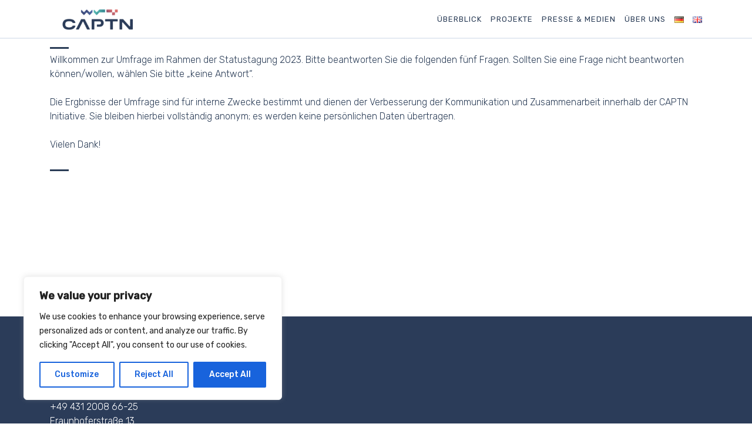

--- FILE ---
content_type: text/css
request_url: https://captn.sh/wp-content/uploads/fonts/aee4e8fd38147eb24926ee22b07c1948/font.css?v=1675328603
body_size: 705
content:
/*
 * Font file created by Local Google Fonts 0.20.0
 * Created: Thu, 02 Feb 2023 09:03:22 +0000
 * Handle: rubik-fonts
 * Original URL: https://fonts.googleapis.com/css2?family=Rubik%3Awght%40100%3B300%3B400%3B500&amp;display=swap
*/

/* cyrillic-ext */
@font-face {
  font-family: 'Rubik';
  font-style: normal;
  font-weight: 300;
  font-display: swap;
  src: url(https://captn.sh/wp-content/uploads/fonts/aee4e8fd38147eb24926ee22b07c1948/rubik-cyrillic-ext-v23-normal-300.woff2?c=1675328602) format('woff2');
  unicode-range: U+0460-052F, U+1C80-1C88, U+20B4, U+2DE0-2DFF, U+A640-A69F, U+FE2E-FE2F;
}
/* cyrillic */
@font-face {
  font-family: 'Rubik';
  font-style: normal;
  font-weight: 300;
  font-display: swap;
  src: url(https://captn.sh/wp-content/uploads/fonts/aee4e8fd38147eb24926ee22b07c1948/rubik-cyrillic-v23-normal-300.woff2?c=1675328602) format('woff2');
  unicode-range: U+0301, U+0400-045F, U+0490-0491, U+04B0-04B1, U+2116;
}
/* hebrew */
@font-face {
  font-family: 'Rubik';
  font-style: normal;
  font-weight: 300;
  font-display: swap;
  src: url(https://captn.sh/wp-content/uploads/fonts/aee4e8fd38147eb24926ee22b07c1948/rubik-hebrew-v23-normal-300.woff2?c=1675328602) format('woff2');
  unicode-range: U+0590-05FF, U+200C-2010, U+20AA, U+25CC, U+FB1D-FB4F;
}
/* latin-ext */
@font-face {
  font-family: 'Rubik';
  font-style: normal;
  font-weight: 300;
  font-display: swap;
  src: url(https://captn.sh/wp-content/uploads/fonts/aee4e8fd38147eb24926ee22b07c1948/rubik-latin-ext-v23-normal-300.woff2?c=1675328602) format('woff2');
  unicode-range: U+0100-024F, U+0259, U+1E00-1EFF, U+2020, U+20A0-20AB, U+20AD-20CF, U+2113, U+2C60-2C7F, U+A720-A7FF;
}
/* latin */
@font-face {
  font-family: 'Rubik';
  font-style: normal;
  font-weight: 300;
  font-display: swap;
  src: url(https://captn.sh/wp-content/uploads/fonts/aee4e8fd38147eb24926ee22b07c1948/rubik-latin-v23-normal-300.woff2?c=1675328602) format('woff2');
  unicode-range: U+0000-00FF, U+0131, U+0152-0153, U+02BB-02BC, U+02C6, U+02DA, U+02DC, U+2000-206F, U+2074, U+20AC, U+2122, U+2191, U+2193, U+2212, U+2215, U+FEFF, U+FFFD;
}
/* cyrillic-ext */
@font-face {
  font-family: 'Rubik';
  font-style: normal;
  font-weight: 400;
  font-display: swap;
  src: url(https://captn.sh/wp-content/uploads/fonts/aee4e8fd38147eb24926ee22b07c1948/rubik-cyrillic-ext-v23-normal-300.woff2?c=1675328602) format('woff2');
  unicode-range: U+0460-052F, U+1C80-1C88, U+20B4, U+2DE0-2DFF, U+A640-A69F, U+FE2E-FE2F;
}
/* cyrillic */
@font-face {
  font-family: 'Rubik';
  font-style: normal;
  font-weight: 400;
  font-display: swap;
  src: url(https://captn.sh/wp-content/uploads/fonts/aee4e8fd38147eb24926ee22b07c1948/rubik-cyrillic-v23-normal-300.woff2?c=1675328602) format('woff2');
  unicode-range: U+0301, U+0400-045F, U+0490-0491, U+04B0-04B1, U+2116;
}
/* hebrew */
@font-face {
  font-family: 'Rubik';
  font-style: normal;
  font-weight: 400;
  font-display: swap;
  src: url(https://captn.sh/wp-content/uploads/fonts/aee4e8fd38147eb24926ee22b07c1948/rubik-hebrew-v23-normal-300.woff2?c=1675328602) format('woff2');
  unicode-range: U+0590-05FF, U+200C-2010, U+20AA, U+25CC, U+FB1D-FB4F;
}
/* latin-ext */
@font-face {
  font-family: 'Rubik';
  font-style: normal;
  font-weight: 400;
  font-display: swap;
  src: url(https://captn.sh/wp-content/uploads/fonts/aee4e8fd38147eb24926ee22b07c1948/rubik-latin-ext-v23-normal-300.woff2?c=1675328602) format('woff2');
  unicode-range: U+0100-024F, U+0259, U+1E00-1EFF, U+2020, U+20A0-20AB, U+20AD-20CF, U+2113, U+2C60-2C7F, U+A720-A7FF;
}
/* latin */
@font-face {
  font-family: 'Rubik';
  font-style: normal;
  font-weight: 400;
  font-display: swap;
  src: url(https://captn.sh/wp-content/uploads/fonts/aee4e8fd38147eb24926ee22b07c1948/rubik-latin-v23-normal-300.woff2?c=1675328602) format('woff2');
  unicode-range: U+0000-00FF, U+0131, U+0152-0153, U+02BB-02BC, U+02C6, U+02DA, U+02DC, U+2000-206F, U+2074, U+20AC, U+2122, U+2191, U+2193, U+2212, U+2215, U+FEFF, U+FFFD;
}
/* cyrillic-ext */
@font-face {
  font-family: 'Rubik';
  font-style: normal;
  font-weight: 500;
  font-display: swap;
  src: url(https://captn.sh/wp-content/uploads/fonts/aee4e8fd38147eb24926ee22b07c1948/rubik-cyrillic-ext-v23-normal-300.woff2?c=1675328602) format('woff2');
  unicode-range: U+0460-052F, U+1C80-1C88, U+20B4, U+2DE0-2DFF, U+A640-A69F, U+FE2E-FE2F;
}
/* cyrillic */
@font-face {
  font-family: 'Rubik';
  font-style: normal;
  font-weight: 500;
  font-display: swap;
  src: url(https://captn.sh/wp-content/uploads/fonts/aee4e8fd38147eb24926ee22b07c1948/rubik-cyrillic-v23-normal-300.woff2?c=1675328602) format('woff2');
  unicode-range: U+0301, U+0400-045F, U+0490-0491, U+04B0-04B1, U+2116;
}
/* hebrew */
@font-face {
  font-family: 'Rubik';
  font-style: normal;
  font-weight: 500;
  font-display: swap;
  src: url(https://captn.sh/wp-content/uploads/fonts/aee4e8fd38147eb24926ee22b07c1948/rubik-hebrew-v23-normal-300.woff2?c=1675328602) format('woff2');
  unicode-range: U+0590-05FF, U+200C-2010, U+20AA, U+25CC, U+FB1D-FB4F;
}
/* latin-ext */
@font-face {
  font-family: 'Rubik';
  font-style: normal;
  font-weight: 500;
  font-display: swap;
  src: url(https://captn.sh/wp-content/uploads/fonts/aee4e8fd38147eb24926ee22b07c1948/rubik-latin-ext-v23-normal-300.woff2?c=1675328602) format('woff2');
  unicode-range: U+0100-024F, U+0259, U+1E00-1EFF, U+2020, U+20A0-20AB, U+20AD-20CF, U+2113, U+2C60-2C7F, U+A720-A7FF;
}
/* latin */
@font-face {
  font-family: 'Rubik';
  font-style: normal;
  font-weight: 500;
  font-display: swap;
  src: url(https://captn.sh/wp-content/uploads/fonts/aee4e8fd38147eb24926ee22b07c1948/rubik-latin-v23-normal-300.woff2?c=1675328602) format('woff2');
  unicode-range: U+0000-00FF, U+0131, U+0152-0153, U+02BB-02BC, U+02C6, U+02DA, U+02DC, U+2000-206F, U+2074, U+20AC, U+2122, U+2191, U+2193, U+2212, U+2215, U+FEFF, U+FFFD;
}


--- FILE ---
content_type: text/css
request_url: https://captn.sh/wp-content/themes/CAPTN/style.css?ver=1.2.1
body_size: 1456
content:
/*
Theme Name: CAPTN
Theme URI:
Text Domain: captn-kiel
Author: UXMA GmbH & Co. KG
Author URI: https://www.uxma.com
Description: A theme made by UXMA.
Version: 1.2.1
*/

.navbar-toggler {
  margin-right: 16px;
}

.wrap-container {
  position: relative;
}

a,
a:active,
a:visited {
  font-family: "Rubik", sans-serif;
  color: #2b3d57;
  font-weight: 400;
}

a:hover {
  color: #2b3d57;
}

.wp-block-embed iframe {
  height: 626px;
  width: 1200px;
}

body {
  font-family: "Rubik", sans-serif;
  font-weight: 100;
  color: #2b3d57;
  background-color: white;
}

.footer {
  background-color: #2b3c59;
  min-height: 300px;
  width: 100%;
  padding: 0 0 8px 0;
}

.wrapper {
  position: relative;
  /* margin-bottom: 300px; */
  padding-bottom: 24px;
  background-color: white;
}

.go-back-link a::after {
  content: "";
}

.go-back-link {
  text-transform: uppercase;
}


.navbar-collapse .menu-main-navigation-container .navbar-nav,
.navbar-collapse .menu-main-navigation-en-container .navbar-nav {
  padding-top: 8px;
  padding-bottom: 16px;
}

.navbar-collapse .menu-main-navigation-container .navbar-nav .menu-item,
.navbar-collapse .menu-main-navigation-en-container .navbar-nav .menu-item {
  padding-top: 8px;
  text-align: right;
  margin-right: 16px;
}

.navbar .navbar-nav a {
  font-weight: 400;
  text-transform: uppercase;
  font-size: small;
}

.navbar .navbar-nav > .current-menu-item > a,
.navbar .navbar-nav > .current-menu-item > a:focus,
.navbar .navbar-nav > .current-menu-item > a:hover {
  color: #2b3d57;
  padding: 0px;
  margin-bottom: 2px;
  border-bottom: 2px solid #2b3d57;
  background-color: transparent;
  text-decoration: none;
}

.navbar .navbar-nav > li > a {
  color: #2b3d57;
  padding: 0px;
  margin-bottom: 2px;
  letter-spacing: 1px;
}

a:hover {
  text-decoration: none;
}
.navbar .navbar-nav > li > a:hover {
  color: #ccd7e6;
  text-decoration: none;
}

.navbar .navbar-nav > .active {
  /* margin: 24px; */
}

.navbar .navbar-nav > li {
  margin-left: 15px;
}

.navbar-header {
  min-height: 60px;
}
.navbar {
  border: none;
  border-bottom: 2px solid #e4eaf2;
  border-radius: 0;
  background-color: transparent;
  min-height: 60px;
}

.main-nav li {
    position: relative;
}

.main-nav ul li:hover> ul {
	display: block;
}

.main-nav ul ul {
	display: none;
	position: absolute;
    top: 1,5em;
	border-top: 15px solid white;
	border-bottom: 15px solid white;
	list-style:None;
    left: 0;
    z-index: 99999;
    width: 220px;
    background: #fff;
    box-shadow: 0px 3px 3px rgba(0,0,0,0.2);
}

.custom-logo {
  height: 48px;
  width: unset;
  margin-left: 16px;
  /* padding-top: 8px; */
}

.wp-block-column.light {
  color: white;
}

.wp-block-column.light a {
  color: white;
  text-transform: uppercase;
}

.wp-block-image img {
  max-width: 100%;
  height: unset;
}

h1 {
  padding-top: 48px;
  font-weight: bold;
  text-transform: uppercase;
  font-size: xx-large;
  word-break: keep-all;
  word-wrap: break-word;
  letter-spacing: 2px;
}

h2 {
  font-weight: bold;
  text-transform: uppercase;
  font-size: x-large;
  word-break: keep-all;
  word-wrap: break-word;
  letter-spacing: 1.5px;
}

.footer h1,
.footer h2 {
  color: #cdd7e6;
  padding-top: 24px;
  font-weight: bold;
  text-transform: uppercase;
  font-size: xx-large;
  word-break: keep-all;
  word-wrap: break-word;
}
h3 {
  text-transform: uppercase;
  font-size: small;
  margin-top: 8px;
}

.wp-block-separator {
  border: 1px solid #ced7e6;
  margin-bottom: 24px;
}

.news-preview-link::after,
.wp-block-column.light a::after,
article a::after,
article a:visited::after

{
  content: " >";
}

.news-preview-item img {
  margin-top: 16px;
  width: 60%;
  height: unset;
}

@media only screen and (max-width: 767px) {
.news-preview-item img {
  width: 100%;
  height: unset;
}
}

a.no-arrow::after {
  content: "";
}

.project-preview-item > a::after {
  content: "";
}

article {
  padding-bottom: 200px;
}

.news-post {
  text-align: center;
}

.footer-menu ul {
  padding: 0px;
}
.footer-menu li {
  list-style: none;
}

.captn-button {
  border: #2b3c59 solid 2px;
  display: inline-block;
  padding: 8px;
  padding-left: 32px;
  padding-right: 32px;
  border-radius: 8px;
  text-transform: uppercase;
  text-align: center;
  font-size: small;
}

.news-preview-content {
  padding-top: 16px;
}

.projects-preview-container {
  width: 100%;
  /* display: flex;
    flex-wrap: wrap;
    justify-content: space-between; */
  display: grid;
  gap: 16px;
  grid-template-columns: repeat(auto-fill, minmax(320px, 1fr));
}

.project-preview-item {
  font-weight: bold;
  font-size: smaller;
}

.project-preview-item img {
  width: 100%;
  height: 240px;
  object-fit: cover;
}
.project-preview-title {
  padding-top: 13px;
  text-transform: uppercase;
}
.project-preview-excerpt {
}
.project-preview-excerpt p::after {
  content: " >";
}

.overview-preview-container {
  width: 100%;
  /* display: flex;
    flex-wrap: wrap;
    justify-content: space-between; */
  display: grid;
  gap: 24px;
  grid-template-columns: repeat(auto-fill, minmax(280px, 1fr));
}

--- FILE ---
content_type: text/css
request_url: https://captn.sh/wp-content/themes/CAPTN/assets/css/styles-nc.css?ver=1.2.1
body_size: 268
content:
/* Customize slider text overlay style
.metaslider .caption-wrap {
    background-color: red;
    color: black;
    opacity: 0.9;
} */


.cli-plugin-button a {
    background-color: red important!;
}


.flex-control-paging li a {
    background-color: #CDD6E6;

    border-radius: 0px;
}

.flex-control-paging li a:hover {
    background-color:  #303C58

}

.metaslider .flexslider .flex-control-nav a {
}


.flex-control-paging li a.flex-active {
    background-color:  #303C58
}

article li {
    list-style-type: square;

}

--- FILE ---
content_type: application/javascript
request_url: https://captn.sh/wp-content/themes/CAPTN/main.js?ver=1.2.1
body_size: 163
content:
console.log("UXMA module loaded.")

function toggleFrontpageBg() {
    const j = jQuery.noConflict()
    console.log("toggle")
    j("#background-holder").toggleClass("wrapper");
}


	

--- FILE ---
content_type: text/javascript; charset=utf-8
request_url: https://unpkg.com/@formbricks/js@1.6.5/dist/index.umd.js
body_size: 7666
content:
!function(e,t){"object"==typeof exports&&"undefined"!=typeof module?module.exports=t():"function"==typeof define&&define.amd?define(t):(e="undefined"!=typeof globalThis?globalThis:e||self).formbricks=t()}(this,(function(){"use strict";var e=Object.defineProperty,t=(t,n,s)=>(((t,n,s)=>{n in t?e(t,n,{enumerable:!0,configurable:!0,writable:!0,value:s}):t[n]=s})(t,"symbol"!=typeof n?n+"":n,s),s);const n=e=>({ok:!1,error:e});async function s(e,t,s,i){const r=new URL(t,e),o=JSON.stringify(i),a=(d=fetch,(...e)=>{try{return{ok:!0,data:d(...e)}}catch(t){return{ok:!1,error:t}}})(r.toString(),{method:s,headers:{"Content-Type":"application/json"},body:o});var d;if(!1===a.ok)return n(a.error);const c=await a.data,{data:u}=await c.json();return c.ok?(e=>({ok:!0,data:e}))(u):n({code:"network_error",message:c.statusText,status:c.status,url:r})}class i{constructor(e,t){this.apiHost=e,this.environmentId=t}async create(e){return s(this.apiHost,`/api/v1/client/${this.environmentId}/actions`,"POST",e)}}class r{constructor(e,t){this.apiHost=e,this.environmentId=t}async create(e){return s(this.apiHost,`/api/v1/client/${this.environmentId}/displays`,"POST",e)}async update(e,t){return s(this.apiHost,`/api/v1/client/${this.environmentId}/displays/${e}`,"PUT",t)}}class o{constructor(e,t){this.apiHost=e,this.environmentId=t}async create(e){return s(this.apiHost,`/api/v1/client/${this.environmentId}/people`,"POST",{environmentId:this.environmentId,userId:e})}async update(e,t){return s(this.apiHost,`/api/v1/client/${this.environmentId}/people/${e}`,"POST",t)}}class a{constructor(e,t){this.apiHost=e,this.environmentId=t}async create(e){return s(this.apiHost,`/api/v1/client/${this.environmentId}/responses`,"POST",e)}async update({responseId:e,finished:t,data:n,ttc:i}){return s(this.apiHost,`/api/v1/client/${this.environmentId}/responses/${e}`,"PUT",{finished:t,data:n,ttc:i})}}class d{constructor(e,t){this.apiHost=e,this.environmentId=t}async uploadFile(e,{allowedFileExtensions:t,surveyId:n}={}){if(!(e instanceof Blob&&e instanceof File))throw new Error("Invalid file type. Expected Blob or File, but received "+typeof e);const s={fileName:e.name,fileType:e.type,allowedFileExtensions:t,surveyId:n},i=await fetch(`${this.apiHost}/api/v1/client/${this.environmentId}/storage`,{method:"POST",headers:{"Content-Type":"application/json"},body:JSON.stringify(s)});if(!i.ok)throw new Error(`Upload failed with status: ${i.status}`);const r=await i.json(),{data:o}=r,{signedUrl:a,fileUrl:d,signingData:c,presignedFields:u,updatedFileName:l}=o;let g={};if(c){const{signature:t,timestamp:s,uuid:i}=c;g={"X-File-Type":e.type,"X-File-Name":encodeURIComponent(l),"X-Survey-ID":n??"","X-Signature":t,"X-Timestamp":String(s),"X-UUID":i}}const p=new FormData;u&&Object.keys(u).forEach((e=>{p.append(e,u[e])})),p.append("file",e);const h=await fetch(a,{method:"POST",...c?{headers:g}:{},body:p});if(!h.ok){if(c){const e=await h.json(),t=new Error(e.message);throw t.name="FileTooLargeError",t}const e=await h.text();if(u&&e&&e.includes("EntityTooLarge")){const e=new Error("File size exceeds the size limit for your plan");throw e.name="FileTooLargeError",e}throw new Error(`Upload failed with status: ${h.status}`)}return d}}class c{constructor(e){const{apiHost:t,environmentId:n}=e;this.response=new a(t,n),this.display=new r(t,n),this.action=new i(t,n),this.people=new o(t,n),this.storage=new d(t,n)}}class u{constructor(e){this.client=new c(e)}}class l{constructor(){this.logLevel="error"}static getInstance(){return l.instance||(l.instance=new l),l.instance}configure(e){e&&void 0!==e.logLevel&&(this.logLevel=e.logLevel)}logger(e,t){if("debug"===t&&"debug"!==this.logLevel)return;const n=`🧱 Formbricks - ${(new Date).toISOString()} [${t.toUpperCase()}] - ${e}`;"error"===t?console.error(n):console.log(n)}debug(e){this.logger(e,"debug")}error(e){this.logger(e,"error")}}const g=e=>({ok:!0,value:e}),p=e=>({ok:!1,error:e});const h=e=>(...t)=>{try{return{ok:!0,value:e(...t)}}catch(n){return{ok:!1,error:n}}},v=l.getInstance(),f=class e{constructor(e){this.customized=!1,e?(this.handleError=e,this.customized=!0):this.handleError=e=>l.getInstance().error(JSON.stringify(e))}static getInstance(){return e.instance||(e.instance=new e),e.instance}static init(t){this.initialized=!0,e.instance=new e(t)}printStatus(){v.debug("Custom error handler: "+(this.customized?"yes":"no"))}handle(e){console.warn("🧱 Formbricks - Global error: ",e),this.handleError(e)}};f.initialized=!1;let y=f;const m="formbricks-js";class w{constructor(){this.config=null;const e=this.loadFromLocalStorage();e.ok&&(this.config=e.value)}static getInstance(){return w.instance||(w.instance=new w),w.instance}update(e){e&&(this.config={...this.config,...e,status:e.status||"success"},this.saveToLocalStorage())}get(){if(!this.config)throw new Error("config is null, maybe the init function was not called?");return this.config}loadFromLocalStorage(){if("undefined"!=typeof window){const e=localStorage.getItem(m);if(e){const t=JSON.parse(e);return t.expiresAt&&new Date(t.expiresAt)<=new Date?p(new Error("Config in local storage has expired")):g(JSON.parse(e))}}return p(new Error("No or invalid config in local storage"))}saveToLocalStorage(){return h((()=>localStorage.setItem(m,JSON.stringify(this.config))))()}resetConfig(){return this.config=null,h((()=>localStorage.removeItem(m)))()}}const I=(e,t)=>{const n=Math.abs(t.getTime()-e.getTime());return Math.floor(n/864e5)},b=()=>window.location.search.includes("formbricksDebug=true"),k=w.getInstance(),S=l.getInstance();let H=null;const C=async(e,t=!1)=>{var n;try{const i=await(async({apiHost:e,environmentId:t,userId:n},s)=>{try{const i=`${e}/api/v1/client/${t}/in-app/sync`,r="?version=1.6.5";let o={};if((s||b())&&(o.cache="no-cache",S.debug("No cache option set for sync")),!n){const e=i+r,t=await fetch(e,o);if(!t.ok){const n=await t.json();return p({code:"network_error",status:t.status,message:"Error syncing with backend",url:e,responseMessage:n.message})}return g((await t.json()).data)}const a=`${i}/${n}${r}`,d=await fetch(a,o);if(!d.ok){const e=await d.json();return p({code:"network_error",status:d.status,message:"Error syncing with backend",url:a,responseMessage:e.message})}const c=await d.json(),{data:u}=c;return g(u)}catch(i){return p(i)}})(e,t);if(!0!==(null==i?void 0:i.ok))throw i.error;let r;try{r=k.get().state}catch(s){}let o={surveys:i.value.surveys,noCodeActionClasses:i.value.noCodeActionClasses,product:i.value.product,attributes:(null==(n=i.value.person)?void 0:n.attributes)||{}};if(e.userId){const e=o.surveys.map((e=>e.name));S.debug("Fetched "+e.length+" surveys during sync: "+e.join(", "))}else{o={...o,displays:(null==r?void 0:r.displays)||[]},o=E(o);const e=o.surveys.map((e=>e.name));S.debug("Fetched "+e.length+" surveys during sync: "+e.join(", "))}k.update({apiHost:e.apiHost,environmentId:e.environmentId,userId:e.userId,state:o,expiresAt:new Date((new Date).getTime()+12e4)})}catch(i){throw S.error(`Error during sync: ${i}`),i}},E=e=>{const{displays:t,product:n}=e;let{surveys:s}=e;if(!t)return e;let i=s.filter((e=>{if("respondMultiple"===e.displayOption)return!0;if("displayOnce"===e.displayOption)return 0===t.filter((t=>t.surveyId===e.id)).length;if("displayMultiple"===e.displayOption)return 0===t.filter((t=>t.surveyId===e.id&&t.responded)).length;throw Error("Invalid displayOption")}));const r=t.length>0?t[t.length-1]:void 0;return i=i.filter((e=>{if(r){if(null!==e.recontactDays){const n=t.filter((t=>t.surveyId===e.id))[0];return!n||I(new Date,new Date(n.createdAt))>=e.recontactDays}return null===n.recontactDays||I(new Date,new Date(r.createdAt))>=n.recontactDays}return!0})),{...e,surveys:i}},A=()=>{"undefined"!=typeof window&&null!==H&&(window.clearInterval(H),H=null)},F=e=>new Promise((t=>setTimeout(t,e)));class ${constructor(e,n){t(this,"queue",[]),t(this,"config"),t(this,"surveyState"),t(this,"isRequestInProgress",!1),t(this,"api"),this.config=e,this.surveyState=n,this.api=new u({apiHost:e.apiHost,environmentId:e.environmentId})}add(e){this.surveyState.accumulateResponse(e),this.config.setSurveyState&&this.config.setSurveyState(this.surveyState),this.queue.push(e),this.processQueue()}async processQueue(){if(this.isRequestInProgress)return;if(0===this.queue.length)return;this.isRequestInProgress=!0;const e=this.queue[0];let t=0;for(;t<this.config.retryAttempts;){if(await this.sendResponse(e)){this.queue.shift();break}console.error("Formbricks: Failed to send response. Retrying...",t),await F(1e3),t++}t>=this.config.retryAttempts?(console.error("Failed to send response after 2 attempts."),this.config.onResponseSendingFailed&&this.config.onResponseSendingFailed(e),this.isRequestInProgress=!1):(e.finished&&this.config.onResponseSendingFinished&&this.config.onResponseSendingFinished(),this.isRequestInProgress=!1,this.processQueue())}async sendResponse(e){try{if(null!==this.surveyState.responseId)await this.api.client.response.update({...e,responseId:this.surveyState.responseId});else{const n=await this.api.client.response.create({...e,surveyId:this.surveyState.surveyId,userId:this.surveyState.userId||null,singleUseId:this.surveyState.singleUseId||null});if(!n.ok)throw new Error("Could not create response");if(this.surveyState.displayId)try{await this.api.client.display.update(this.surveyState.displayId,{responseId:n.data.id})}catch(t){console.error("Failed to update display, proceeding with the response.",t)}this.surveyState.updateResponseId(n.data.id),this.config.setSurveyState&&this.config.setSurveyState(this.surveyState)}return!0}catch(t){return console.error(t),!1}}updateSurveyState(e){this.surveyState=e}}class x{constructor(e,n,s,i){t(this,"responseId",null),t(this,"displayId",null),t(this,"userId",null),t(this,"surveyId"),t(this,"responseAcc",{finished:!1,data:{},ttc:{}}),t(this,"singleUseId"),this.surveyId=e,this.userId=i??null,this.singleUseId=n??null,this.responseId=s??null}setSurveyId(e){this.surveyId=e,this.clear()}copy(){const e=new x(this.surveyId,this.singleUseId??void 0,this.responseId??void 0,this.userId??void 0);return e.responseId=this.responseId,e.responseAcc=this.responseAcc,e}updateResponseId(e){this.responseId=e}updateDisplayId(e){this.displayId=e}updateUserId(e){this.userId=e}accumulateResponse(e){this.responseAcc={finished:e.finished,ttc:e.ttc,data:{...this.responseAcc.data,...e.data}}}isResponseFinished(){return this.responseAcc.finished}clear(){this.responseId=null,this.responseAcc={finished:!1,data:{},ttc:{}}}}const D=x;let O=!1,T=async function(e){if(e.clientY<=0){const e=await De("Exit Intent (Desktop)");if(!0!==e.ok)return p(e.error)}};const U=()=>{O&&(document.removeEventListener("mouseleave",T),O=!1)};let P=!1,R=!1,L=async()=>{const e=window.scrollY,t=window.innerHeight,n=document.documentElement.scrollHeight;if(0===e&&(R=!1),!R&&e/(n-t)>=.5){R=!0;const e=await De("50% Scroll");if(!0!==e.ok)return p(e.error)}};const N=()=>{P&&(window.removeEventListener("scroll",L),P=!1)},z=w.getInstance(),j=l.getInstance(),q=y.getInstance(),M=async()=>{var e;j.debug(`Checking page url: ${window.location.href}`);const{state:t}=z.get(),{noCodeActionClasses:n=[],surveys:s=[]}=t??{},i=n.filter((e=>{const{innerHtml:t,cssSelector:n,pageUrl:s}=e.noCodeConfig||{};return s&&!t&&!n})),r=s.filter((e=>{var t;const{pageUrl:n,cssSelector:s,innerHtml:i}=(null==(t=e.inlineTriggers)?void 0:t.noCodeConfig)||{};return n&&!s&&!i}));if(i.length>0)for(const o of i){if(!(null==(e=o.noCodeConfig)?void 0:e.pageUrl))continue;const{noCodeConfig:{pageUrl:t}}=o,n=Q(window.location.href,t.value,t.rule);if(!0!==n.ok)return p(n.error);if(!1===n.value)continue;const s=await De(o.name);if(!0!==s.ok)return p(s.error)}return r.length>0&&r.forEach((e=>{const{noCodeConfig:t}=e.inlineTriggers??{},{pageUrl:n}=t??{};if(n){const t=Q(window.location.href,n.value,n.rule);if(!0!==t.ok)return p(t.error);if(!1===t.value)return;Se(e)}})),{ok:!0,value:void 0}};let _=!1;const B=()=>M(),J=["hashchange","popstate","pushstate","replacestate","load"],X=()=>{"undefined"!=typeof window&&_&&(J.forEach((e=>window.removeEventListener(e,B))),_=!1)};function Q(e,t,n){switch(n){case"exactMatch":return g(e===t);case"contains":return g(e.includes(t));case"startsWith":return g(e.startsWith(t));case"endsWith":return g(e.endsWith(t));case"notMatch":return g(e!==t);case"notContains":return g(!e.includes(t));default:return p({code:"invalid_match_type",message:"Invalid match type"})}}const W=(e,t)=>{var n,s,i,r,o,a,d,c;const u=null==(s=null==(n=t.noCodeConfig)?void 0:n.innerHtml)?void 0:s.value,l=null==(r=null==(i=t.noCodeConfig)?void 0:i.cssSelector)?void 0:r.value,g=null==(a=null==(o=t.noCodeConfig)?void 0:o.pageUrl)?void 0:a.value,p=null==(c=null==(d=t.noCodeConfig)?void 0:d.pageUrl)?void 0:c.rule;if(!u&&!l&&!g)return!1;if(u&&e.innerHTML!==u)return!1;if(l){const t=l.split(/\s*(?=[.#])/);for(let n of t)if(!e.matches(n))return!1}if(g&&p){const e=Q(window.location.href,g,p);if(!e.ok||!e.value)return!1}return!0};let Y=!1;const G=e=>(e=>{const{state:t}=z.get();if(!t)return;const{noCodeActionClasses:n}=t;if(!n)return;const s=e.target;n.forEach((e=>{W(s,e)&&De(e.name).then((e=>{var t,n,s;n=e=>{},s=e=>{q.handle(e)},!0===(t=e).ok?n(t.value):s(t.error)}))}));const i=t.surveys;i&&0!==i.length&&i.forEach((e=>{const{inlineTriggers:t}=e;t&&W(s,t)&&Se(e)}))})(e),K=()=>{Y&&(document.removeEventListener("click",G),Y=!1)};let V=!1;const Z=()=>{"undefined"!=typeof window&&null===H&&(H=window.setInterval((async()=>{try{if(k.get().expiresAt&&new Date(k.get().expiresAt)>=new Date)return;S.debug("Config has expired. Starting sync."),await C({apiHost:k.get().apiHost,environmentId:k.get().environmentId,userId:k.get().userId})}catch(e){S.error(`Error during expiry check: ${e}`),S.debug("Extending config and try again later.");const t=k.get();k.update(t)}}),3e4)),"undefined"==typeof window||_||(J.forEach((e=>window.addEventListener(e,B))),_=!0),"undefined"==typeof window||Y||(document.addEventListener("click",G),Y=!0),"undefined"==typeof document||O||(document.querySelector("body").addEventListener("mouseleave",T),O=!0),"undefined"==typeof window||P||(window.addEventListener("load",(()=>{window.addEventListener("scroll",L)})),P=!0)},ee=()=>{A(),X(),K(),U(),N(),V&&(window.removeEventListener("beforeunload",(()=>{A(),X(),K(),U(),N()})),V=!1)},te=w.getInstance(),ne=l.getInstance(),se=async()=>(ne.error("'setUserId' is no longer supported. Please set the userId in the init call instead."),{ok:!0,value:void 0}),ie=async(e,t)=>{if(ne.debug("Setting attribute: "+e+" to value: "+t),((e,t)=>te.get().state.attributes[e]===t)(e,t.toString()))return ne.debug("Attribute already set to this value. Skipping update."),{ok:!0,value:void 0};const n=await(async(e,t)=>{const{apiHost:n,environmentId:s,userId:i}=te.get();if(!i)return p({code:"missing_person",message:"Unable to update attribute. User identification deactivated. No userId set."});const r={attributes:{[e]:t}},o=new u({apiHost:n,environmentId:s}),a=await o.client.people.update(i,r);return a.ok?(a.data.changed&&ne.debug("Attribute updated in Formbricks"),{ok:!0,value:void 0}):p({code:"network_error",status:500,message:`Error updating person with userId ${i}`,url:`${te.get().apiHost}/api/v1/client/${s}/people/${i}`,responseMessage:a.error.message})})(e,t.toString());return n.ok?(te.update({environmentId:te.get().environmentId,apiHost:te.get().apiHost,userId:te.get().userId,state:{...te.get().state,attributes:{...te.get().state.attributes,[e]:t.toString()}},expiresAt:te.get().expiresAt}),{ok:!0,value:void 0}):p(n.error)},re=async()=>{pe(),te.resetConfig()},oe=async()=>{ne.debug("Resetting state & getting new state from backend"),He();const e={environmentId:te.get().environmentId,apiHost:te.get().apiHost,userId:te.get().userId};await re();try{return await le(e),{ok:!0,value:void 0}}catch(t){return p(t)}},ae=w.getInstance(),de=l.getInstance();let ce=!1;const ue=e=>{ce=e},le=async e=>{if(b()&&de.configure({logLevel:"debug"}),ce)return de.debug("Already initialized, skipping initialization."),{ok:!0,value:void 0};let t;try{t=ae.get(),de.debug("Found existing configuration.")}catch(s){de.debug("No existing configuration found.")}if("error"===(null==t?void 0:t.status)){if(de.debug("Formbricks was set to an error state."),(null==t?void 0:t.expiresAt)&&new Date(t.expiresAt)>new Date)return de.debug("Error state is not expired, skipping initialization"),{ok:!0,value:void 0};de.debug("Error state is expired. Continue with initialization.")}if(y.getInstance().printStatus(),de.debug("Start initialize"),!e.environmentId)return de.debug("No environmentId provided"),p({code:"missing_field",field:"environmentId"});if(!e.apiHost)return de.debug("No apiHost provided"),p({code:"missing_field",field:"apiHost"});if(de.debug("Adding widget container to DOM"),Ce(),!e.userId&&e.attributes)return de.error("No userId provided but attributes. Cannot update attributes without userId."),p({code:"missing_field",field:"userId"});let n=null;if(e.userId&&e.attributes){const t=await(async(e,t,n,i)=>{var r,o;if(!n)return p({code:"missing_person",message:"Unable to update attribute. User identification deactivated. No userId set."});const a={...i};try{const e=null==(o=null==(r=te.get())?void 0:r.state)?void 0:o.attributes;if(e)for(const[t,n]of Object.entries(e))a[t]===n&&delete a[t]}catch(s){ne.debug("config not set; sending all attributes to backend")}if(0===Object.keys(a).length)return ne.debug("No attributes to update. Skipping update."),g(a);ne.debug("Updating attributes: "+JSON.stringify(a));const d={attributes:a},c=new u({apiHost:e,environmentId:t}),l=await c.client.people.update(n,d);return l.ok?g(a):p({code:"network_error",status:500,message:`Error updating person with userId ${n}`,url:`${e}/api/v1/client/${t}/people/${n}`,responseMessage:l.error.message})})(e.apiHost,e.environmentId,e.userId,e.attributes);if(!0!==t.ok)return p(t.error);n=t.value}if(t&&t.state&&t.environmentId===e.environmentId&&t.apiHost===e.apiHost&&t.userId===e.userId&&t.expiresAt)if(de.debug("Configuration fits init parameters."),t.expiresAt<new Date){de.debug("Configuration expired.");try{await C({apiHost:e.apiHost,environmentId:e.environmentId,userId:e.userId})}catch(s){he()}}else de.debug("Configuration not expired. Extending expiration."),ae.update(t);else{de.debug("No valid configuration found or it has been expired. Resetting config and creating new one."),ae.resetConfig(),de.debug("Syncing.");try{await C({apiHost:e.apiHost,environmentId:e.environmentId,userId:e.userId})}catch(s){ge()}await De("New Session")}return n&&Object.keys(n).length>0&&ae.update({environmentId:ae.get().environmentId,apiHost:ae.get().apiHost,userId:ae.get().userId,state:{...ae.get().state,attributes:{...ae.get().state.attributes,...e.attributes}},expiresAt:ae.get().expiresAt}),de.debug("Adding event listeners"),Z(),V||(window.addEventListener("beforeunload",(()=>{A(),X(),K(),U(),N()})),V=!0),ue(!0),de.debug("Initialized"),M(),{ok:!0,value:void 0}},ge=()=>{const e={status:"error",expiresAt:new Date((new Date).getTime()+6e5)};throw h((()=>localStorage.setItem(m,JSON.stringify(e))))(),new Error("Could not initialize formbricks")},pe=()=>{de.debug("Deinitializing"),Ee(),ke(!1),ee(),ue(!1)},he=()=>{de.debug("Putting formbricks in error state"),ae.update({...ae.get(),status:"error",expiresAt:new Date((new Date).getTime()+6e5)}),pe()},ve="formbricks-web-container",fe=w.getInstance(),ye=l.getInstance(),me=y.getInstance();let we=!1,Ie=e=>{},be=e=>{};const ke=e=>{we=e},Se=async e=>{if(we)return void ye.debug("A survey is already running. Skipping.");ke(!0),e.delay&&ye.debug(`Delaying survey by ${e.delay} seconds.`);const t=fe.get().state.product,n=new D(e.id,null,null,fe.get().userId),s=new $({apiHost:fe.get().apiHost,environmentId:fe.get().environmentId,retryAttempts:2,onResponseSendingFailed:()=>{Ie(!0)},onResponseSendingFinished:()=>{be(!0)}},n),i=e.productOverwrites??{},r=i.brandColor??t.brandColor,o=i.highlightBorderColor??t.highlightBorderColor,a=i.clickOutsideClose??t.clickOutsideClose,d=i.darkOverlay??t.darkOverlay,c=i.placement??t.placement,l=t.inAppSurveyBranding,g=await Ae();setTimeout((()=>{g.renderSurveyModal({survey:e,brandColor:r,isBrandingEnabled:l,clickOutside:a,darkOverlay:d,highlightBorderColor:o,placement:c,getSetIsError:e=>{Ie=e},getSetIsResponseSendingFinished:e=>{be=e},onDisplay:async()=>{const{userId:t}=fe.get();if(!t){const t={createdAt:new Date,surveyId:e.id,responded:!1},n=fe.get().state.displays,s=n?[...n,t]:[t],i=fe.get();let r=E({...i.state,displays:s});fe.update({...i,state:r})}const i=new u({apiHost:fe.get().apiHost,environmentId:fe.get().environmentId}),r=await i.client.display.create({surveyId:e.id,userId:t});if(!r.ok)throw new Error("Could not create display");const{id:o}=r.data;n.updateDisplayId(o),s.updateSurveyState(n)},onResponse:e=>{const{userId:t}=fe.get();if(!t){const e=fe.get().state.displays,t=e&&e[e.length-1];if(!t)throw new Error("No lastDisplay found");if(!t.responded){t.responded=!0;const n=fe.get();let s=E({...n.state,displays:e});fe.update({...n,state:s})}}t&&n.updateUserId(t),s.updateSurveyState(n),s.add({data:e.data,ttc:e.ttc,finished:e.finished})},onClose:He,onFileUpload:async(e,t)=>{const n=new u({apiHost:fe.get().apiHost,environmentId:fe.get().environmentId});return await n.client.storage.uploadFile(e,t)},onRetry:()=>{Ie(!1),s.processQueue()}})}),1e3*e.delay)},He=async()=>{if(Ee(),Ce(),!fe.get().userId){const e=fe.get().state,t=E(e);return fe.update({...fe.get(),state:t}),void ke(!1)}try{await C({apiHost:fe.get().apiHost,environmentId:fe.get().environmentId,userId:fe.get().userId},!0),ke(!1)}catch(e){me.handle(e),he()}},Ce=()=>{const e=document.createElement("div");e.id=ve,document.body.appendChild(e)},Ee=()=>{var e;null==(e=document.getElementById(ve))||e.remove()},Ae=()=>new Promise(((e,t)=>{if(window.formbricksSurveys)e(window.formbricksSurveys);else{const n=document.createElement("script");n.src="https://unpkg.com/@formbricks/surveys@~1.6.3/dist/index.umd.js",n.async=!0,n.onload=()=>e(window.formbricksSurveys),n.onerror=e=>{console.error("Failed to load Formbricks Surveys library:",e),t(e)},document.head.appendChild(n)}})),Fe=l.getInstance(),$e=w.getInstance(),xe=["Exit Intent (Desktop)","50% Scroll"],De=async e=>{var t;const{userId:n,state:{surveys:s=[]}}=$e.get();s.forEach((async t=>{const{inlineTriggers:n}=t,{codeConfig:s}=n??{};e!==(null==s?void 0:s.identifier)||await Se(t)}));const i={environmentId:$e.get().environmentId,userId:n,name:e};if(n&&!xe.includes(e)){Fe.debug(`Sending action "${e}" to backend`);const t=new u({apiHost:$e.get().apiHost,environmentId:$e.get().environmentId}),s=await t.client.action.create({...i,userId:n});if(!s.ok)return p({code:"network_error",message:`Error tracking action ${e}`,status:500,url:`${$e.get().apiHost}/api/v1/client/${$e.get().environmentId}/actions`,responseMessage:s.error.message});b()&&await C({environmentId:$e.get().environmentId,apiHost:$e.get().apiHost,userId:n},!0)}Fe.debug(`Formbricks: Action "${e}" tracked`);const r=null==(t=$e.get().state)?void 0:t.surveys;return r&&r.length>0?await Oe(e,r):Fe.debug("No active surveys to display"),{ok:!0,value:void 0}},Oe=async(e,t)=>{for(const s of t){if(s.displayPercentage){if(!(n=s.displayPercentage,Math.floor(100*Math.random())+1<=n)){Fe.debug("Survey display skipped based on displayPercentage.");continue}}for(const t of s.triggers)if(t===e)return Fe.debug(`Formbricks: survey ${s.id} triggered by action "${e}"`),void(await Se(s))}var n},Te=e=>async(...t)=>{try{return{ok:!0,data:await e(...t)}}catch(n){return{ok:!1,error:n}}};l.getInstance().debug("Create command queue");const Ue=new class{constructor(){this.queue=[],this.running=!1,this.resolvePromise=null,this.commandPromise=null}add(e=!0,t,...n){this.queue.push({command:t,checkInitialized:e,commandArgs:n}),this.running||(this.commandPromise=new Promise((e=>{this.resolvePromise=e,this.run()})))}async wait(){this.running&&await this.commandPromise}async run(){for(this.running=!0;this.queue.length>0;){const e=y.getInstance(),t=this.queue.shift();if(!t)continue;if(t.checkInitialized){const t=(de.debug("Check if initialized"),ce&&y.initialized?{ok:!0,value:void 0}:p({code:"not_initialized",message:"Formbricks not initialized. Call initialize() first."}));if(t&&!0!==t.ok){e.handle(t.error);continue}}const n=async()=>await(null==t?void 0:t.command.apply(null,null==t?void 0:t.commandArgs)),s=await Te(n)();s&&(s.ok&&s.data&&!s.data.ok&&e.handle(s.data.error),!0!==s.ok&&e.handle(s.error))}this.running=!1,this.resolvePromise&&(this.resolvePromise(),this.resolvePromise=null,this.commandPromise=null)}},Pe=async(e,t)=>{Ue.add(!0,ie,e,t),await Ue.wait()};return{init:async e=>{y.init(e.errorHandler),Ue.add(!1,le,e),await Ue.wait()},setUserId:async()=>{Ue.add(!0,se),await Ue.wait()},setEmail:async e=>{Pe("email",e),await Ue.wait()},setAttribute:Pe,track:async(e,t={})=>{Ue.add(!0,De,e,t),await Ue.wait()},logout:async()=>{Ue.add(!0,re),await Ue.wait()},reset:async()=>{Ue.add(!0,oe),await Ue.wait()},registerRouteChange:async()=>{Ue.add(!0,M),await Ue.wait()},getApi:()=>{const e=w.getInstance(),{environmentId:t,apiHost:n}=e.get();if(!t||!n)throw new Error("formbricks.init() must be called before getApi()");return new u({apiHost:n,environmentId:t})}}}));
//# sourceMappingURL=index.umd.js.map
